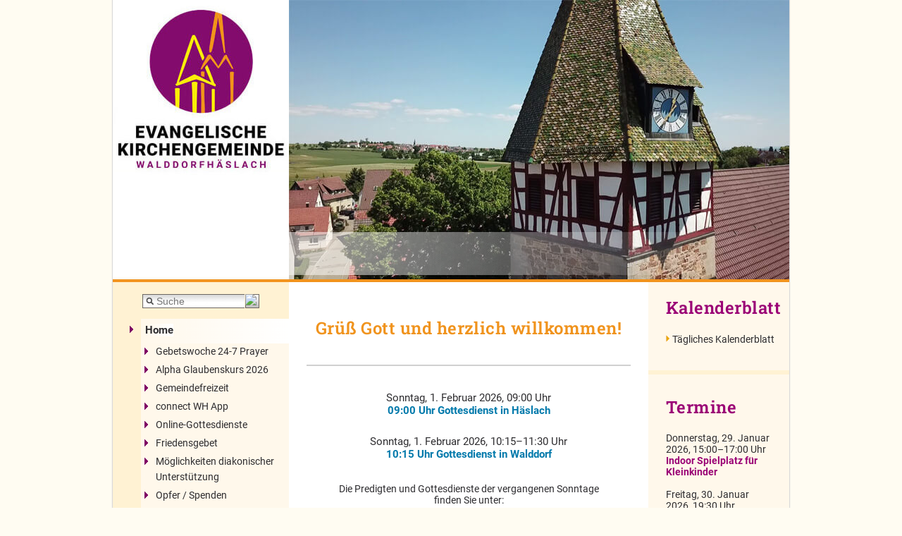

--- FILE ---
content_type: text/html; charset=utf-8
request_url: https://www.kirche-wh.de/home.html
body_size: 6804
content:
<!DOCTYPE html>
<html lang="de">
<head>
<meta charset="utf-8">
<title>Evangelische Kirchengemeinde Walddorfhäslach - Evangelische Kirchengemeinde Walddorfhäslach</title>
<base href="https://www.kirche-wh.de/">
<meta name="robots" content="index,follow">
<meta name="description" content="">
<meta name="keywords" content="">
<meta name="generator" content="digiwerk CMS">
<link rel="canonical" href="https://www.kirche-wh.de/home.html">
<meta name="viewport" content="width=device-width,initial-scale=1.0">
<style>#header{height:400px}#left{width:250px;right:250px}#right{width:200px}#container{padding-left:250px;padding-right:200px}#footer{height:35px}</style>
<link rel="stylesheet" href="system/modules/flexslider/assets/css/flexslider_styles.css">
<link rel="stylesheet" href="assets/css/9cb406272393.css">
<script src="https://ajax.googleapis.com/ajax/libs/mootools/1.5.2/mootools.min.js"></script>
<script src="assets/js/df6b5de1ca24.js"></script>
<!--[if lt IE 9]><script src="assets/html5shiv/3.7.2/html5shiv.js"></script><![endif]-->
</head>
<body id="top" class="mac chrome blink ch131">
<div id="wrapper">
<header id="header">
<div class="inside">
<a href="home.html"><img src="files/kirche-wh-2013/logo-kirchengemeinde-400.jpg"></a><section class="mod_flexSlider block">
<div class="">
<div id="headbilder" class="flexslider">
<ul class="slides">
<li>
<img alt="" src="files/kirche-wh-2013/2024/24-06-30_P1120887_Fest-um-die-Kirche_Sponsi.png" />
</li>
<li>
<img alt="" src="files/kirche-wh-2013/2024/24-06-30_P1120890_Fest-um-die-Kirche_Sponsi.jpg" />
</li>
<li>
<img alt="" src="files/kirche-wh-2013/2024/24-06-30_P1120896_Fest-um-die-Kirche_Sponsi.jpg" />
</li>
<li>
<img alt="" src="files/kirche-wh-2013/2024/24-06-30_P1120908_Fest-um-die-Kirche_Sponsi.jpg" />
</li>
<li>
<img alt="" src="files/kirche-wh-2013/2024/24-06-30_P1120924_Fest-um-die-Kirche_Sponsi.jpg" />
</li>
<li>
<img alt="" src="files/kirche-wh-2013/2024/Einsetzung-Kirchengemeinderat-27-b.jpg" />
</li>
<li>
<img alt="" src="files/kirche-wh-2013/2024/kirche-haeslach-2.jpg" />
</li>
<li>
<img alt="" src="files/kirche-wh-2013/2024/kirche-haeslach.jpg" />
</li>
<li>
<img alt="" src="files/kirche-wh-2013/2024/kirche-walddorf-2.jpg" />
</li>
<li>
<img alt="" src="files/kirche-wh-2013/2024/kirche-walddorf.jpg" />
</li>
<li>
<img alt="" src="files/kirche-wh-2013/2024/kirchen-wh.jpg" />
</li>
<li>
<img alt="" src="files/kirche-wh-2013/2024/24-06-30_P1120789_Fest-um-die-Kirche_Sponsi.jpg" />
</li>
<li>
<img alt="" src="files/kirche-wh-2013/2024/2012_09_30_0718.jpg" />
</li>
<li>
<img alt="" src="files/kirche-wh-2013/2024/altar-im-freien.jpg" />
</li>
<li>
<img alt="" src="files/kirche-wh-2013/2024/Tauf_2.jpg" />
</li>
<li>
<img alt="" src="files/kirche-wh-2013/2024/24-06-30_P1120793_Fest-um-die-Kirche_Sponsi.jpg" />
</li>
<li>
<img alt="" src="files/kirche-wh-2013/2024/24-06-30_P1120797_Fest-um-die-Kirche_Sponsi.jpg" />
</li>
<li>
<img alt="" src="files/kirche-wh-2013/2024/24-06-30_P1120803_Fest-um-die-Kirche_Sponsi.jpg" />
</li>
<li>
<img alt="" src="files/kirche-wh-2013/2024/24-06-30_P1120808_Fest-um-die-Kirche_Sponsi.jpg" />
</li>
<li>
<img alt="" src="files/kirche-wh-2013/2024/24-06-30_P1120810_Fest-um-die-Kirche_Sponsi.jpg" />
</li>
<li>
<img alt="" src="files/kirche-wh-2013/2024/24-06-30_P1120813_Fest-um-die-Kirche_Sponsi.jpg" />
</li>
<li>
<img alt="" src="files/kirche-wh-2013/2024/24-06-30_P1120815_Fest-um-die-Kirche_Sponsi.jpg" />
</li>
<li>
<img alt="" src="files/kirche-wh-2013/2024/24-06-30_P1120819_Fest-um-die-Kirche_Sponsi.jpg" />
</li>
<li>
<img alt="" src="files/kirche-wh-2013/2024/24-06-30_P1120823_Fest-um-die-Kirche_Sponsi.jpg" />
</li>
<li>
<img alt="" src="files/kirche-wh-2013/2024/24-06-30_P1120831_Fest-um-die-Kirche_Sponsi.jpg" />
</li>
<li>
<img alt="" src="files/kirche-wh-2013/2024/24-06-30_P1120833_Fest-um-die-Kirche_Sponsi.jpg" />
</li>
<li>
<img alt="" src="files/kirche-wh-2013/2024/24-06-30_P1120834_Fest-um-die-Kirche_Sponsi.jpg" />
</li>
<li>
<img alt="" src="files/kirche-wh-2013/2024/24-06-30_P1120837_Fest-um-die-Kirche_Sponsi.jpg" />
</li>
<li>
<img alt="" src="files/kirche-wh-2013/2024/24-06-30_P1120838_Fest-um-die-Kirche_Sponsi.jpg" />
</li>
<li>
<img alt="" src="files/kirche-wh-2013/2024/24-06-30_P1120840_Fest-um-die-Kirche_Sponsi.jpg" />
</li>
<li>
<img alt="" src="files/kirche-wh-2013/2024/24-06-30_P1120844_Fest-um-die-Kirche_Sponsi.jpg" />
</li>
<li>
<img alt="" src="files/kirche-wh-2013/2024/24-06-30_P1120856_Fest-um-die-Kirche_Sponsi.png" />
</li>
<li>
<img alt="" src="files/kirche-wh-2013/2024/24-06-30_P1120857_Fest-um-die-Kirche_Sponsi.png" />
</li>
<li>
<img alt="" src="files/kirche-wh-2013/2024/24-06-30_P1120860_Fest-um-die-Kirche_Sponsi.png" />
</li>
<li>
<img alt="" src="files/kirche-wh-2013/2024/24-06-30_P1120859_Fest-um-die-Kirche_Sponsi.png" />
</li>
<li>
<img alt="" src="files/kirche-wh-2013/2024/24-06-30_P1120878_Fest-um-die-Kirche_Sponsi.png" />
</li>
<li>
<img alt="" src="files/kirche-wh-2013/2024/24-06-30_P1120879_Fest-um-die-Kirche_Sponsi.png" />
</li>
<li>
<img alt="" src="files/kirche-wh-2013/2024/2024-gemeindefreizeit-2.jpg" />
</li>
<li>
<img alt="" src="files/kirche-wh-2013/2024/2024-gemeindefreizeit-3.jpg" />
</li>
<li>
<img alt="" src="files/kirche-wh-2013/2024/2024-gemeindefreizeit-4.jpg" />
</li>
<li>
<img alt="" src="files/kirche-wh-2013/2024/2024-gemeindefreizeit-5.jpg" />
</li>
<li>
<img alt="" src="files/kirche-wh-2013/2024/24-06-30_P1120850_Fest-um-die-Kirche_Sponsi.jpg" />
</li>
<li>
<img alt="" src="files/kirche-wh-2013/2024/24-06-30_P1120851_Fest-um-die-Kirche_Sponsi.jpg" />
</li>
<li>
<img alt="" src="files/kirche-wh-2013/2024/orgel-haeslach-workshop.jpg" />
</li>
<li>
<img alt="" src="files/kirche-wh-2013/2024/orgel-haeslach-workshop-2.jpg" />
</li>
<li>
<img alt="" src="files/kirche-wh-2013/2024/kirchenfenster-haeslach.jpg" />
</li>
</ul>
</div>
</div>
</section>
<script>(function($){$(window).load(function(){$("#headbilder").flexslider({slideshowSpeed:5000,animationSpeed:2000,animation:"fade",direction:"horizontal",controlNav:!1,directionNav:!1,randomize:!0,pauseOnHover:!1,pauseOnAction:!0,useCSS:!1,touch:!0})})})(jQuery)</script>
<div id="headoverlay"><img src="files/kirche-wh-2013/head-overlay-400.png" /></div>
<a href="#mobil_menu" class="mobil_menu nav-side">
<label for="nav-expand" class="btn-label">
<span class="top"></span><span class="middle"></span><span class="bottom"></span>
</label>
</a>
<!-- indexer::stop -->
<nav class="mod_mmenu invisible block" id="mobil_menu">
<a href="home.html#skipNavigation29" class="invisible">Navigation überspringen</a>
<ul class="level_1">
<li class="active submenu first"><span class="active submenu first" aria-haspopup="true">Home</span>
<ul class="level_2">
<li class="first"><a href="gebetswoche.html" title="Gebetswoche in Walddorfhäslach (24-7 Prayer)" class="first">Gebetswoche 24-7 Prayer</a></li>
<li><a href="https://www.kirche-wh.de/files/uploads/pdf/Alpha-Glaubenskurs-2026.pdf" title="Alpha Glaubenskurs 2026" target="_blank">Alpha Glaubenskurs 2026</a></li>
<li><a href="home/gemeindefreizeit.html" title="Gemeindefreizeit">Gemeindefreizeit</a></li>
<li><a href="connectwh.html" title="connect WH App">connect WH App</a></li>
<li><a href="home/online-gottesdienste.html" title="Online-Gottesdienste">Online-Gottesdienste</a></li>
<li><a href="home/friedensgebet.html" title="Friedensgebet">Friedensgebet</a></li>
<li><a href="home/moeglichkeiten-diakonischer-unterstuetzung.html" title="Möglichkeiten diakonischer Unterstützung">Möglichkeiten diakonischer Unterstützung</a></li>
<li class="last"><a href="home/spenden.html" title="Opfer / Spenden" class="last">Opfer / Spenden</a></li>
</ul>
</li>
<li class="submenu sibling"><a href="unsere-kirchengemeinde.html" title="Unsere Kirchengemeinde" class="submenu sibling" aria-haspopup="true">Unsere Kirchengemeinde</a>
<ul class="level_2">
<li class="first"><a href="mitarbeiter.html" title="Mitarbeiter" class="first">Mitarbeitende</a></li>
<li><a href="gebaeude.html" title="Gebäude">Gebäude</a></li>
<li><a href="unser-kindergarten.html" title="Kindergarten">Kindergarten</a></li>
<li><a href="cvjm.html" title="CVJM">CVJM</a></li>
<li><a href="hahnsche-gemeinschaft.html" title="Hahnsche Gemeinschaft">Hahnsche Gemeinschaft</a></li>
<li class="last"><a href="mission.html" title="Mission" class="last">Mission</a></li>
</ul>
</li>
<li class="submenu sibling"><a href="unser-kindergarten.html" title="Evangelischer Kindergarten Walddorfhäslach" class="submenu sibling" aria-haspopup="true">Unser Kindergarten</a>
<ul class="level_2">
<li class="first"><a href="unser-kindergarten/aktuelles.html" title="Aktuelles" class="first">Aktuelles</a></li>
<li><a href="unser-kindergarten/einrichtung.html" title="Einrichtung">Einrichtung</a></li>
<li><a href="unser-kindergarten/anmeldung-eingewoehnung.html" title="Anmeldung/Eingewöhnung">Anmeldung/Eingewöhnung</a></li>
<li><a href="unser-kindergarten/schwerpunkte.html" title="Schwerpunkte">Schwerpunkte</a></li>
<li><a href="unser-kindergarten/team.html" title="Team">Team</a></li>
<li><a href="unser-kindergarten/stellenausschreibungen.html" title="Stellenausschreibungen">Stellenausschreibungen</a></li>
<li class="last"><a href="unser-kindergarten/kontakt-links-unserer-kooperationspartner.html" title="Kontakt / Links unserer Kooperationspartner" class="last">Kontakt / Links unserer Kooperationspartner</a></li>
</ul>
</li>
<li class="submenu sibling"><a href="haeufige-fragen.html" title="Häufige Fragen" class="submenu sibling" aria-haspopup="true">Häufige Fragen</a>
<ul class="level_2">
<li class="first"><a href="taufe.html" title="Taufe" class="first">Taufe</a></li>
<li><a href="konfirmation.html" title="Konfirmation">Konfirmation</a></li>
<li><a href="abendmahl.html" title="Abendmahl">Abendmahl</a></li>
<li><a href="kirchenmitgliedschaft.html" title="Kirchenmitgliedschaft">Kirchenmitgliedschaft</a></li>
<li><a href="trauung.html" title="Trauung / Hochzeit">Trauung</a></li>
<li class="last"><a href="beerdigung-bestattung.html" title="Beerdigung / Bestattung" class="last">Beerdigung / Bestattung</a></li>
</ul>
</li>
<li class="submenu sibling"><a href="wir-laden-ein.html" title="Wir laden ein" class="submenu sibling" aria-haspopup="true">Wir laden ein</a>
<ul class="level_2">
<li class="first"><a href="wir-laden-ein/alle-angebote.html" title="Alle Angebote" class="first">Alle Angebote</a></li>
<li><a href="wir-laden-ein/gottesdienste.html" title="Gottesdienste">Gottesdienste</a></li>
<li><a href="wir-laden-ein/kinder.html" title="Kinder">Kinder</a></li>
<li><a href="wir-laden-ein/jugendliche.html" title="Jugendliche">Jugendliche</a></li>
<li><a href="junge-erwachsene.html" title="Junge Erwachsene">Junge Erwachsene</a></li>
<li><a href="wir-laden-ein/erwachsene.html" title="Erwachsene">Erwachsene</a></li>
<li><a href="wir-laden-ein/handball.html" title="Handball">Handball</a></li>
<li><a href="wir-laden-ein/klettern.html" title="Klettern">Klettern</a></li>
<li class="last"><a href="wir-laden-ein/choere.html" title="Chöre" class="last">Chöre</a></li>
</ul>
</li>
<li class="sibling"><a href="wir-helfen.html" title="Wir helfen" class="sibling">Wir helfen</a></li>
<li class="sibling"><a href="downloads.html" title="Downloads" class="sibling">Downloads</a></li>
<li class="sibling"><a href="bildergalerien.html" title="Bildergalerien" class="sibling">Bildergalerien</a></li>
<li class="sibling"><a href="links.html" title="Links" class="sibling">Links</a></li>
<li class="sibling"><a href="gemeindebuero.html" title="Gemeindebüro" class="sibling">Gemeindebüro</a></li>
<li class="sibling"><a href="https://www.kirche-wh.de/files/uploads/pdf/2024-07-18_Schutzkonzept_Sexualisierte_Gewalt.pdf" title="Schutzkonzept Sexualisierte Gewalt" class="sibling" target="_blank">Schutzkonzept <br>Sexualisierte Gewalt</a></li>
<li class="sibling"><a href="datenschutzerklaerung.html" title="Datenschutzerklärung" class="sibling">Datenschutzerklärung</a></li>
<li class="sibling last"><a href="kontakt-impressum.html" title="Kontakt / Impressum" class="sibling last">Kontakt / Impressum</a></li>
</ul>
<a id="skipNavigation29" class="invisible">&nbsp;</a>
</nav>
<!-- indexer::continue -->
</div>
</header>
<div id="container">
<div id="main">
<div class="inside">
<div class="mod_article first block" id="herzlich-willkommen">
<div class="ce_text first block">
<p style="text-align: center; color: #f0931d;">&nbsp;</p>
<h1 style="text-align: center; color: #f0931d;">Grüß Gott und herzlich willkommen!</h1>
</div>
<hr></hr>
<br>
<!-- indexer::stop -->
<div class="mod_eventlist block">
<div class="event startseite layout_upcoming upcoming even first cal_1">
<a href="aktuelle-informationen/id-0900-uhr-gottesdienst-in-haeslach-530.html?day=20260201&amp;times=1769932800,1769932800" title="09:00 Uhr Gottesdienst in Häslach (Sonntag, Sonntag, 1. Februar 2026 von 09:00)"><time datetime="2026-02-01T09:00:00+01:00" class="date">Sonntag, 1. Februar 2026, 09:00 Uhr</time><br><strong><span style="color:#0079ab;">09:00 Uhr Gottesdienst in Häslach</span></strong></a>
</div><br><div class="event startseite layout_upcoming upcoming odd last cal_1">
<a href="aktuelle-informationen/gottesdienst-in-walddorf-447.html?day=20260201&amp;times=1769937300,1769941800" title="10:15 Uhr Gottesdienst in Walddorf (Sonntag, Sonntag, 1. Februar 2026 von 10:15–11:30)"><time datetime="2026-02-01T10:15:00+01:00" class="date">Sonntag, 1. Februar 2026, 10:15–11:30 Uhr</time><br><strong><span style="color:#0079ab;">10:15 Uhr Gottesdienst in Walddorf</span></strong></a>
</div><br>
</div>
<!-- indexer::continue -->
<div class="ce_text block">
<div style="text-align: center;">&nbsp;</div>
<div style="text-align: center;">Die Predigten und Gottesdienste der vergangenen Sonntage <br>finden Sie unter:</div>
<h2 style="text-align: center;"><a style="color: #0079ab;" title="Online-Gottesdienste" href="home/online-gottesdienste.html">Online-Gottesdienste</a></h2>
<p style="text-align: center;">Wir wünschen Ihnen einen gesegneten Gottesdienst.</p>
</div>
<hr></hr>
</div>
<div class="mod_article block" id="home-boxen">
<div class="rs-columns ce_rs_columns_start first" style="margin-top:15px; margin-bottom:15px;">
<div class="rs-column -large-col-2-1 -large-first -large-first-row -medium-col-2-1 -medium-first -medium-first-row -small-col-1-1 -small-first -small-last -small-first-row">
<div class="ce_image boxtextkids center block" id="boxkids">
<figure class="image_container">
<a href="gebetswoche.html">
<img src="assets/images/e/26-2gebetswoche_box-a1df113e.jpg" width="210" height="210" alt="">
</a>
<a href="gebetswoche.html" style="color:#fff">
<figcaption  >Gebetswoche<br>1.-8. Februar</figcaption>
</a>
</figure>
</div>
</div><div class="rs-column -large-col-2-1 -large-last -large-first-row -medium-col-2-1 -medium-last -medium-first-row -small-col-1-1 -small-first -small-last">
<div class="ce_image boxtextkids center block" id="boxkids">
<figure class="image_container">
<a href="https://www.kirche-wh.de/ladiestime">
<img src="assets/images/a/2026-02-03_ladiestime-f11f0c8a.png" width="210" height="210" alt="">
</a>
<a href="https://www.kirche-wh.de/ladiestime" style="color:#fff">
<figcaption  >Ladies TIME<br>3. Februar, 19.30 Uhr</figcaption>
</a>
</figure>
</div>
</div><div class="rs-column -large-col-2-1 -large-first -medium-col-2-1 -medium-first -small-col-1-1 -small-first -small-last">
<div class="ce_image boxtextkids center block" id="boxkids">
<figure class="image_container">
<a href="https://www.kirche-wh.de/home/gemeindefreizeit.html">
<img src="assets/images/5/gemeindefreizeit1080-6caa9725.jpg" width="210" height="210" alt="">
</a>
<a href="https://www.kirche-wh.de/home/gemeindefreizeit.html" style="color:#fff">
<figcaption  >Jetzt anmelden zur<br>Gemeindefreizeit 2026</figcaption>
</a>
</figure>
</div>
</div><div class="rs-column -large-col-2-1 -large-last -medium-col-2-1 -medium-last -small-col-1-1 -small-first -small-last">
<div class="ce_image boxtextkids center block" id="boxkids">
<figure class="image_container">
<a href="https://www.kirche-wh.de/unser-kindergarten/aktuelles/freiwilliges-soziales-jahr-fsj.html" target="_blank">
<img src="assets/images/2/kindergarten_fsj24-a3753772.jpg" width="210" height="210" alt="">
</a>
<a href="https://www.kirche-wh.de/unser-kindergarten/aktuelles/freiwilliges-soziales-jahr-fsj.html" style="color:#fff" target="_blank">
<figcaption  >Wir suchen für unseren Kindergarten!</figcaption>
</a>
</figure>
</div>
</div><div class="rs-column -large-col-2-1 -large-first -medium-col-2-1 -medium-first -small-col-1-1 -small-first -small-last">
<div class="ce_image boxtextkids center block" id="boxkids">
<figure class="image_container">
<a href="connectwh.html" target="_blank">
<img src="assets/images/c/Web_Bild%20-4d6041cc.jpg" width="210" height="210" alt="">
</a>
<a href="connectwh.html" style="color:#fff" target="_blank">
<figcaption  >Unsere App für CVJM und Gemeinde</figcaption>
</a>
</figure>
</div>
</div><div class="rs-column -large-col-2-1 -large-last -medium-col-2-1 -medium-last -small-col-1-1 -small-first -small-last">
<div class="ce_image boxtextkids center block" id="boxkids">
<figure class="image_container">
<a href="home/online-gottesdienste.html">
<img src="assets/images/c/Fest-rund-um-die-Kirche-2016-2-63d14fdc.jpg" width="210" height="210" alt="">
</a>
<a href="home/online-gottesdienste.html" style="color:#fff">
<figcaption  >Online-Gottesdienste</figcaption>
</a>
</figure>
</div>
</div><div class="rs-column -large-col-2-1 -large-first -medium-col-2-1 -medium-first -small-col-1-1 -small-first -small-last">
<div class="ce_image boxtextkids center block" id="boxkids">
<figure class="image_container">
<a href="home/spenden.html">
<img src="files/uploads/bilder/Spende.jpg" width="210" height="210" alt="">
</a>
<a href="home/spenden.html" style="color:#fff">
<figcaption  >Opfer / Spenden</figcaption>
</a>
</figure>
</div>
</div></div>
</div>
<div class="mod_article last block" id="home">
<div class="ce_text first last block">
<p>Wenn Sie persönlich mit uns in Kontakt treten wollen, dann wenden Sie sich bitte telefonisch oder per Mail an unsere Sekretärin Angelika Vollmer im Gemeindebüro oder direkt an Pfarrer Uwe&nbsp;Rechberger oder Pfarrer Heinz-Michael Souchon. Die Telefonnummern und Mailadressen finden Sie unter: <a title="Kontakt / Impressum" href="kontakt-impressum.html">Kontakt/Impressum</a>.</p>
<p>Herzlichst</p>
<p>Ihr&nbsp;Pfarrer Dr.&nbsp;Uwe Rechberger<br><br></p>
<p>&nbsp;</p>
</div>
</div>
</div>
</div>
<aside id="left">
<div class="inside">
<!-- indexer::stop -->
<div class="mod_search block" style="margin-top:17px;">
<form action="suchergebnisse.html" method="get">
<div class="formbody">
<label for="ctrl_keywords_2" class="invisible">Suchbegriffe</label>
<input type="search" name="keywords" placeholder="Suche" id="ctrl_keywords_2" class="text" value="">
<input type="image" id="ctrl_submit_2" class="submit" value="&nbsp;&nbsp;&nbsp;&nbsp;&nbsp;&nbsp;&nbsp;">
</div>
</form>
</div>
<!-- indexer::continue -->
<!-- indexer::stop -->
<nav class="mod_navigation block" id="navi">
<a href="home.html#skipNavigation1" class="invisible">Navigation überspringen</a>
<ul class="level_1">
<li class="active submenu first"><span class="active submenu first" aria-haspopup="true">Home</span>
<ul class="level_2">
<li class="first"><a href="gebetswoche.html" title="Gebetswoche in Walddorfhäslach (24-7 Prayer)" class="first">Gebetswoche 24-7 Prayer</a></li>
<li><a href="https://www.kirche-wh.de/files/uploads/pdf/Alpha-Glaubenskurs-2026.pdf" title="Alpha Glaubenskurs 2026" target="_blank">Alpha Glaubenskurs 2026</a></li>
<li><a href="home/gemeindefreizeit.html" title="Gemeindefreizeit">Gemeindefreizeit</a></li>
<li><a href="connectwh.html" title="connect WH App">connect WH App</a></li>
<li><a href="home/online-gottesdienste.html" title="Online-Gottesdienste">Online-Gottesdienste</a></li>
<li><a href="home/friedensgebet.html" title="Friedensgebet">Friedensgebet</a></li>
<li><a href="home/moeglichkeiten-diakonischer-unterstuetzung.html" title="Möglichkeiten diakonischer Unterstützung">Möglichkeiten diakonischer Unterstützung</a></li>
<li class="last"><a href="home/spenden.html" title="Opfer / Spenden" class="last">Opfer / Spenden</a></li>
</ul>
</li>
<li class="sibling"><a href="unsere-kirchengemeinde.html" title="Unsere Kirchengemeinde" class="sibling">Unsere Kirchengemeinde</a></li>
<li class="sibling"><a href="unser-kindergarten.html" title="Evangelischer Kindergarten Walddorfhäslach" class="sibling">Unser Kindergarten</a></li>
<li class="sibling"><a href="haeufige-fragen.html" title="Häufige Fragen" class="sibling">Häufige Fragen</a></li>
<li class="sibling"><a href="wir-laden-ein.html" title="Wir laden ein" class="sibling">Wir laden ein</a></li>
<li class="sibling"><a href="wir-helfen.html" title="Wir helfen" class="sibling">Wir helfen</a></li>
<li class="sibling"><a href="downloads.html" title="Downloads" class="sibling">Downloads</a></li>
<li class="sibling"><a href="bildergalerien.html" title="Bildergalerien" class="sibling">Bildergalerien</a></li>
<li class="sibling"><a href="links.html" title="Links" class="sibling">Links</a></li>
<li class="sibling"><a href="gemeindebuero.html" title="Gemeindebüro" class="sibling">Gemeindebüro</a></li>
<li class="sibling"><a href="https://www.kirche-wh.de/files/uploads/pdf/2024-07-18_Schutzkonzept_Sexualisierte_Gewalt.pdf" title="Schutzkonzept Sexualisierte Gewalt" class="sibling" target="_blank">Schutzkonzept <br>Sexualisierte Gewalt</a></li>
<li class="sibling"><a href="datenschutzerklaerung.html" title="Datenschutzerklärung" class="sibling">Datenschutzerklärung</a></li>
<li class="sibling last"><a href="kontakt-impressum.html" title="Kontakt / Impressum" class="sibling last">Kontakt / Impressum</a></li>
</ul>
<a id="skipNavigation1" class="invisible">&nbsp;</a>
</nav>
<!-- indexer::continue -->
<div style="text-align:center;padding-bottom:5px;font: 14px "Roboto",Arial,Helvetica,sans-serif;"><a href="https://www.kirchensteuer-wirkt.de/wirkung" target="_blank" ><img src="files/kirche-wh-2013/DANKE-Kirchensteuer-wirkt.jpg"><strong>Kirchensteuer wirkt –<br></strong><span style="color: #2e2d30;">Was mit Ihrer Kirchensteuer geschieht</span></a></div>          </div>
</aside>
<aside id="right">
<div class="inside">
<div class="ce_text block" style="padding-left:25px;">
<h1>Kalenderblatt</h1>
<a href="https://www.lebenistmehr.de/leben-ist-mehr.html" target="_blank" style="color:#2e2d30;"><p><img src="files/kirche-wh-2013/pfeil-orange.gif" alt="" width="9" height="15" align="top">Tägliches Kalenderblatt</p></a>
</div>
<hr style="color:#fff2d3;border:3px solid;">
<!-- indexer::stop -->
<div class="mod_eventlist block" id="event_teaser">
<h1>Termine</h1>
<div class="event layout_upcoming current even first cal_1">
<a href="aktuelle-informationen/indoorspiel.html?day=20260129&amp;times=1769695200,1769702400" title="Indoor Spielplatz für Kleinkinder (Donnerstag, Donnerstag, 29. Januar 2026 von 15:00–17:00)"><time datetime="2026-01-29T15:00:00+01:00" class="date">Donnerstag, 29. Januar 2026, 15:00–17:00 Uhr</time><br><strong class="termintitel">Indoor Spielplatz für Kleinkinder</strong></a><br><br>
</div>
<div class="event layout_upcoming upcoming odd cal_1">
<a href="aktuelle-informationen/maennerforum-520.html?day=20260130&amp;times=1769797800,1769797800" title="MÄNNERFORUM (Freitag, Freitag, 30. Januar 2026 von 19:30)"><time datetime="2026-01-30T19:30:00+01:00" class="date">Freitag, 30. Januar 2026, 19:30 Uhr</time><br><strong class="termintitel">MÄNNERFORUM</strong></a><br><br>
</div>
<div class="event layout_upcoming upcoming even cal_1">
<a href="aktuelle-informationen/id-0900-uhr-gottesdienst-in-haeslach-530.html?day=20260201&amp;times=1769932800,1769932800" title="09:00 Uhr Gottesdienst in Häslach (Sonntag, Sonntag, 1. Februar 2026 von 09:00)"><time datetime="2026-02-01T09:00:00+01:00" class="date">Sonntag, 1. Februar 2026, 09:00 Uhr</time><br><strong class="termintitel">09:00 Uhr Gottesdienst in Häslach</strong></a><br><br>
</div>
<div class="event layout_upcoming upcoming odd cal_1">
<a href="aktuelle-informationen/teeny-kirche.html?day=20260201&amp;times=1769934600,1769934600" title="TEENY-KIRCHE (Sonntag, Sonntag, 1. Februar 2026 von 09:30)"><time datetime="2026-02-01T09:30:00+01:00" class="date">Sonntag, 1. Februar 2026, 09:30 Uhr</time><br><strong class="termintitel">TEENY-KIRCHE</strong></a><br><br>
</div>
<div class="event layout_upcoming upcoming even cal_1">
<a href="aktuelle-informationen/gottesdienst-in-walddorf-447.html?day=20260201&amp;times=1769937300,1769941800" title="10:15 Uhr Gottesdienst in Walddorf (Sonntag, Sonntag, 1. Februar 2026 von 10:15–11:30)"><time datetime="2026-02-01T10:15:00+01:00" class="date">Sonntag, 1. Februar 2026, 10:15–11:30 Uhr</time><br><strong class="termintitel">10:15 Uhr Gottesdienst in Walddorf</strong></a><br><br>
</div>
<div class="event layout_upcoming upcoming odd cal_1">
<a href="gebetswoche.html?day=20260201&amp;times=1769968800,1770552000" title="Gebetswoche 24-7 Prayer (01.02.2026 19:00–08.02.2026 13:00)"><time datetime="2026-02-01T19:00:00+01:00" class="date">01.02.2026 19:00–08.02.2026 13:00</time><br><strong class="termintitel">Gebetswoche 24-7 Prayer</strong></a><br><br>
</div>
<div class="event layout_upcoming upcoming even cal_1">
<a href="aktuelle-informationen/friedensgebet-walddorf.html?day=20260202&amp;times=1770055200,1770056100" title="Friedensgebet in der Walddorfer Kirche (Montag, Montag, 2. Februar 2026 von 19:00–19:15)"><time datetime="2026-02-02T19:00:00+01:00" class="date">Montag, 2. Februar 2026, 19:00–19:15 Uhr</time><br><strong class="termintitel">Friedensgebet in der Walddorfer Kirche</strong></a><br><br>
</div>
<div class="event layout_upcoming upcoming odd cal_1">
<a href="ladies-time.html?day=20260203&amp;times=1770143400,1770143400" title="Ladies TIME - Ein Kreativabend zum Thema Gebet (Dienstag, Dienstag, 3. Februar 2026 von 19:30)"><time datetime="2026-02-03T19:30:00+01:00" class="date">Dienstag, 3. Februar 2026, 19:30 Uhr</time><br><strong class="termintitel">Ladies TIME - Ein Kreativabend zum Thema Gebet</strong></a><br><br>
</div>
<div class="event layout_upcoming upcoming even cal_1">
<a href="aktuelle-informationen/mofa-montagfrauenabend.html?day=20260209&amp;times=1770663600,1770663600" title="Mofa &#61; Montagfrauenabend (Montag, Montag, 9. Februar 2026 von 20:00)"><time datetime="2026-02-09T20:00:00+01:00" class="date">Montag, 9. Februar 2026, 20:00 Uhr</time><br><strong class="termintitel">Mofa &#61; Montagfrauenabend</strong></a><br><br>
</div>
<div class="event layout_upcoming upcoming odd cal_1">
<a href="aktuelle-informationen/batsbibel-abenteuer-tage.html?day=20260217&amp;times=1771338600,1771520400" title="BAT'sBibel-Abenteuer Tage (17.02.2026 15:30–19.02.2026 18:00)"><time datetime="2026-02-17T15:30:00+01:00" class="date">17.02.2026 15:30–19.02.2026 18:00</time><br><strong class="termintitel">BAT's<br>Bibel-Abenteuer Tage</strong></a><br><br>
</div>
<div class="event layout_upcoming upcoming even last cal_1">
<a href="aktuelle-informationen/zeltlager-2026.html?day=20260523&amp;times=1779487200,1780783199" title="Zeltlager 2026 (Samstag, 23. Mai 2026–Samstag, 6. Juni 2026)"><time datetime="2026-05-23" class="date">Samstag, 23. Mai 2026–Samstag, 6. Juni 2026</time><br><strong class="termintitel">Zeltlager 2026</strong></a><br><br>
</div>
</div>
<!-- indexer::continue -->
<hr style="color:#fff2d3;border:3px solid;">
<div class="ce_text block" style="padding-left:25px;">
<h1>Informationen</h1>
<p><strong>Kirchliche Nachrichten </strong><a href="files/uploads/pdf/Kirchliche-Nachrichten.pdf" target="_blank"><img src="files/kirche-wh-2013/pfeil-orange.gif" alt="" width="9" height="15" align="top">PDF</a><br><br> <strong>Gemeindebrief </strong><a href="files/uploads/pdf/Gemeindebrief.pdf" target="_blank"><img src="files/kirche-wh-2013/pfeil-orange.gif" alt="" width="9" height="15" align="top">PDF</a><br><br><strong>Jahrestermine </strong><a href="files/uploads/pdf/Jahrestermine.pdf" target="_blank"><img src="files/kirche-wh-2013/pfeil-orange.gif" alt="" width="9" height="15" align="top">PDF</a><!--<br><br> <strong>Jugendreferent für Walddorfhäslach</strong><br> <a href="#"><img src="files/kirche-wh-2013/pfeil-orange.gif" alt="" width="9" height="15" align="top">PDF</a>--></p>
</div>
<!--<div class="ce_text block" style="padding-left:14px;"><br>
<a href="home/kontakte-knuepfen-trotz-corona.html" title="Kontakte knüpfen trotz Corona?!"><img src="files/uploads/bilder/kontakte-knuepfen-trotz-corona.png"></a><br><br>
</div>-->          </div>
</aside>
</div>
<footer id="footer">
<div class="inside">
<p style="text-align: center;">Evangelische Kirchengemeinde Walddorfhäslach · Gustav-Werner-Straße 5 · 72141 Walddorfhäslach<br>Telefon: (0 71 27) 9 32 39-0 · E-Mail: <a href="mailto:info@kirche-wh.de">info@kirche-wh.de</a></p>        </div>
</footer>
</div>
<script src="assets/jquery/mediaelement/2.21.2/js/mediaelement-and-player.min.js"></script>
<script>(function($){$(document).ready(function(){$('video,audio').filter(function(){return $(this).parents('picture').length===0}).mediaelementplayer({pluginPath:'/assets/jquery/mediaelement/2.21.2/',flashName:'legacy/flashmediaelement.swf',silverlightName:'legacy/silverlightmediaelement.xap'})})})(jQuery)</script>
<script>(function($){var $mmenu=$('#mobil_menu');$(document).ready(function(){$mmenu.mmenu({isMenu:!0,classes:"mm-light ",offCanvas:{zposition:"front"}},{classNames:{selected:"active"}}).removeClass('invisible')})})(jQuery)</script>
<script>(function($){window.addEvent('domready',function(){new Fx.Accordion($$('div.toggler'),$$('div.accordion'),{opacity:!1,alwaysHide:!0,display:-1,onActive:function(tog,el){el.setProperty('aria-hidden','false');tog.addClass('active');tog.getNext('div').fade('in');tog.setProperty('aria-expanded','true');return!1},onBackground:function(tog,el){el.setProperty('aria-hidden','true');tog.removeClass('active');tog.getNext('div').fade('out');tog.setProperty('aria-expanded','false');return!1}});$$('div.toggler').each(function(el){el.setProperty('role','tab');el.setProperty('tabindex',0);el.addEvents({'keypress':function(event){if(event.code==13){this.fireEvent('click')}},'focus':function(){this.addClass('hover')},'blur':function(){this.removeClass('hover')},'mouseenter':function(){this.addClass('hover')},'mouseleave':function(){this.removeClass('hover')}})});$$('div.ce_accordion').each(function(el){el.setProperty('role','tablist')});$$('div.accordion').each(function(el){el.setProperty('role','tabpanel')})})})(document.id)</script>
<script src="assets/js/0f3e9af2fa03.js"></script>
<script>(function(){window.addEvent('domready',function(){$$('select.tl_chosen').chosen()})})()</script>
<script src="assets/mootools/mediabox/1.4.6/js/mediabox.js"></script>
<script>(function($){window.addEvent('domready',function(){$$('a[data-lightbox]').mediabox({},function(el){return[el.href,el.title,el.getAttribute('data-lightbox')]},function(el){var data=this.getAttribute('data-lightbox').split(' ');return(this==el)||(data[0]&&el.getAttribute('data-lightbox').match(data[0]))});$('mbImage').addEvent('swipe',function(e){(e.direction=='left')?$('mbNextLink').fireEvent('click'):$('mbPrevLink').fireEvent('click')})})})(document.id)</script>
<script src="assets/mootools/slimbox/1.8/js/slimbox.js"></script>
<script>(function($){window.addEvent('domready',function(){$$(document.links).filter(function(el){return el.getAttribute('data-lightbox')!=null}).slimbox({},null,function(el){var attr=this.getAttribute('data-lightbox');return(this==el)||(attr&&el.getAttribute('data-lightbox').match(attr))});$('lbImage').addEvent('swipe',function(e){(e.direction=='left')?$('lbNextLink').fireEvent('click'):$('lbPrevLink').fireEvent('click')})})})(document.id)</script>
<script>setTimeout(function(){var e=function(e,t){try{var n=new XMLHttpRequest}catch(r){return}n.open("GET",e,!0),n.onreadystatechange=function(){this.readyState==4&&this.status==200&&typeof t=="function"&&t(this.responseText)},n.send()},t="system/cron/cron.";e(t+"txt",function(n){parseInt(n||0)<Math.round(+(new Date)/1e3)-60&&e(t+"php")})},5e3)</script>
<!-- Matomo -->
<script>var _paq=window._paq=window._paq||[];_paq.push(['trackPageView']);_paq.push(['enableLinkTracking']);(function(){var u="//matomo.kirche-wh.de/";_paq.push(['setTrackerUrl',u+'matomo.php']);_paq.push(['setSiteId','1']);var d=document,g=d.createElement('script'),s=d.getElementsByTagName('script')[0];g.async=!0;g.src=u+'matomo.js';s.parentNode.insertBefore(g,s)})()</script>
<!-- End Matomo Code -->
<script>setTimeout(function(){jQuery.ajax("system/cron/cron.txt",{complete:function(e){var t=e.responseText||0;parseInt(t)<Math.round(+(new Date)/1e3)-60&&jQuery.ajax("system/cron/cron.php")}})},5e3)</script>
</body>
</html>